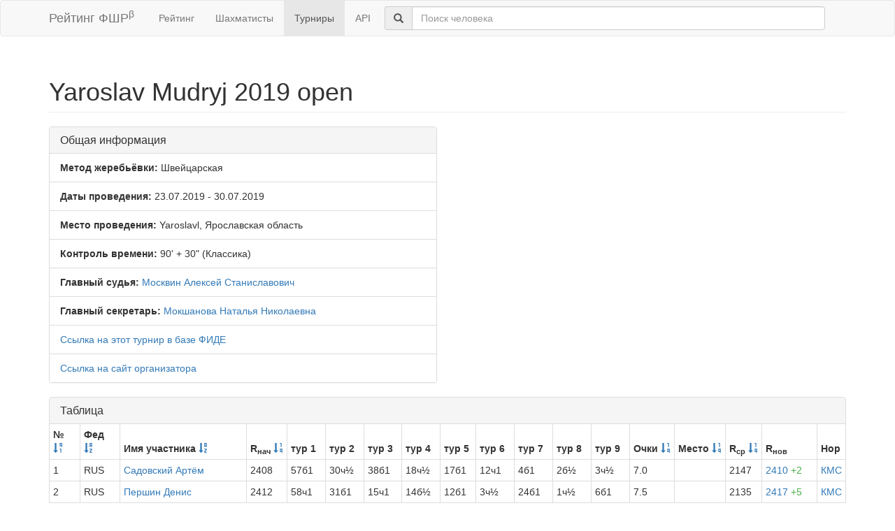

--- FILE ---
content_type: text/html; charset=utf-8
request_url: https://ratings.ruchess.ru/tournaments/62113
body_size: 12825
content:
<!DOCTYPE html>
<html>
<head>
  <title>Yaroslav Mudryj 2019 open | Рейтинг ФШР</title>
  <meta name="viewport" content="width=device-width, initial-scale=1.0">
  <script src="/assets/application-fcc530eb7d47d4ac5f28a283c7f4e3725306bbd8c3c77fabc110e84bb7d3eb84.js" debug="false"></script>
  <link rel="stylesheet" media="all" href="/assets/application-6c8c06e7db4781b2da805c1f99c7d494f0f6117293feface4fe38d70d363a981.css" />
</head>
<body>
  <script> (function (d, w, c) { (w[c] = w[c] || []).push(function() { try { w.yaCounter32641720 = new Ya.Metrika({ id:32641720, clickmap:true, trackLinks:true, accurateTrackBounce:true, webvisor:true }); } catch(e) { } }); var n = d.getElementsByTagName("script")[0], s = d.createElement("script"), f = function () { n.parentNode.insertBefore(s, n); }; s.type = "text/javascript"; s.async = true; s.src = "https://mc.yandex.ru/metrika/watch.js"; if (w.opera == "[object Opera]") { d.addEventListener("DOMContentLoaded", f, false); } else { f(); } })(document, window, "yandex_metrika_callbacks"); </script> <noscript><div><img src="https://mc.yandex.ru/watch/32641720" style="position:absolute; left:-9999px;" alt="" /></div></noscript>

<nav class="navbar navbar-default" role="navigation">
  <div class="container">
    <div class="navbar-header">
      <button type="button" class="navbar-toggle" data-toggle="collapse" data-target=".navbar-collapse">
        <span class="sr-only">Toggle navigation</span>
        <span class="icon-bar"></span>
        <span class="icon-bar"></span>
        <span class="icon-bar"></span>
      </button>
      <a href="/" class="navbar-brand">Рейтинг ФШР<sup>β</sup></a>
    </div>
    <div class="collapse navbar-collapse">
      <ul class="nav navbar-nav navbar-left" style="margin-left: 5px; margin-right: 5px;">
        <li><a href="/">Рейтинг</a></li>
        <li><a href="/people">Шахматисты</a></li>
        <li class="active"><a href="/tournaments">Турниры</a></li>
        <li><a href="/api">API</a></li>
      </ul>
      <div class="navbar-form">
        <div class="form-group" style="display:inline;">
          <div class="input-group" style="display:table;">
            <span class="input-group-addon" style="width:1%;"><span class="glyphicon glyphicon-search"></span></span>
            <input type="text" id="find-player" class="form-control" placeholder="Поиск человека">
          </div>
        </div>
      </div>
    </div>
  </div>
</nav>
<div class="container">
      <h1 class="page-header">Yaroslav Mudryj 2019 open</h1>
<div class="row">
  <div class="col-md-6">
    <div class="panel panel-default">
      <div class="panel-heading"><h3 class="panel-title">Общая информация</h3></div>
      <ul class="list-group">
            <li class="list-group-item"><strong>Метод жеребьёвки:</strong>
              Швейцарская
            </li>
        <li class="list-group-item">
          <strong>Даты проведения:</strong>
          23.07.2019 - 30.07.2019
        </li>
          <li class="list-group-item">
            <strong>Место проведения:</strong> Yaroslavl, Ярославская область
          </li>
        <li class="list-group-item"><strong>Контроль времени:</strong> 90&#39; + 30&quot;
          (Классика)
        </li>
        <li class="list-group-item"><strong>Главный судья:</strong> <a href="/people/4248">Москвин Алексей Станиславович</a></li>
            <li class="list-group-item"><strong>Главный секретарь:</strong> <a href="/people/6585">Мокшанова Наталья Николаевна</a></li>
            <li class="list-group-item"><a href="https://ratings.fide.com/tournament_information.phtml?event=224621">Ссылка на этот турнир в базе ФИДЕ</a></li>
            <li class="list-group-item"><a href="http://www.yaroblchess.ru/">Ссылка на сайт организатора</a></li>
      </ul>
    </div>
  </div>
</div>
<div class="row">
  <div class="col-md-12">
    <div class="panel panel-default">
      <div class="panel-heading">
        <h3 class="panel-title">Таблица</h3>
      </div>
      <table class="table table-bordered table-condensed"><thead><tr><th>№ <a href="/tournaments/62113?sdir=desc&amp;sort=start_num"><span class="glyphicon glyphicon-sort-by-order-alt" aria-hidden="true"></span></a></th><th>Фед <a href="/tournaments/62113?sort=federation"><span class="glyphicon glyphicon-sort-by-alphabet" aria-hidden="true"></span></a></th><th>Имя участника <a href="/tournaments/62113?sort=name"><span class="glyphicon glyphicon-sort-by-alphabet" aria-hidden="true"></span></a></th><th>R<sub>нач</sub> <a href="/tournaments/62113?sort=old_rating"><span class="glyphicon glyphicon-sort-by-order" aria-hidden="true"></span></a></th><th>тур 1</th><th>тур 2</th><th>тур 3</th><th>тур 4</th><th>тур 5</th><th>тур 6</th><th>тур 7</th><th>тур 8</th><th>тур 9</th><th>Очки <a href="/tournaments/62113?sort=score"><span class="glyphicon glyphicon-sort-by-order" aria-hidden="true"></span></a></th><th>Место <a href="/tournaments/62113?sort=place"><span class="glyphicon glyphicon-sort-by-order" aria-hidden="true"></span></a></th><th>R<sub>ср</sub> <a href="/tournaments/62113?sort=avg_rating"><span class="glyphicon glyphicon-sort-by-order" aria-hidden="true"></span></a></th><th>R<sub>нов</sub></th><th>Нор</th></tr></thead><tr><td>1</td><td>RUS</td><td><a href="/people/564">Садовский Артём</a></td><td>2408</td><td>57б1</td><td>30ч½</td><td>38б1</td><td>18ч½</td><td>17б1</td><td>12ч1</td><td>4б1</td><td>2б½</td><td>3ч½</td><td>7.0</td><td></td><td>2147</td><td><a href="/tournaments/62113/players/1" data-toggle="modal" data-target="#player_modal">2410 <span class="rating-delta rating-delta-inc">+2</span></a></td><td><a href="/tournaments/62113/players/1/rankdesc?deserved_rank=%D0%9A%D0%9C%D0%A1" data-toggle="modal" data-target="#player_modal">КМС</a></td></tr><tr><td>2</td><td>RUS</td><td><a href="/people/188">Першин Денис</a></td><td>2412</td><td>58ч1</td><td>31б1</td><td>15ч1</td><td>14б½</td><td>12б1</td><td>3ч½</td><td>24б1</td><td>1ч½</td><td>6б1</td><td>7.5</td><td></td><td>2135</td><td><a href="/tournaments/62113/players/2" data-toggle="modal" data-target="#player_modal">2417 <span class="rating-delta rating-delta-inc">+5</span></a></td><td><a href="/tournaments/62113/players/2/rankdesc?deserved_rank=%D0%9A%D0%9C%D0%A1" data-toggle="modal" data-target="#player_modal">КМС</a></td></tr><tr><td>3</td><td>RUS</td><td><a href="/people/2384">Ноздрачев Леонид</a></td><td>2395</td><td>59б1</td><td>32ч1</td><td>17б½</td><td>19ч1</td><td>10б1</td><td>2б½</td><td>5ч½</td><td>11б1</td><td>1б½</td><td>7.0</td><td></td><td>2139</td><td><a href="/tournaments/62113/players/3" data-toggle="modal" data-target="#player_modal">2402 <span class="rating-delta rating-delta-inc">+7</span></a></td><td><a href="/tournaments/62113/players/3/rankdesc?deserved_rank=%D0%9A%D0%9C%D0%A1" data-toggle="modal" data-target="#player_modal">КМС</a></td></tr><tr><td>4</td><td>RUS</td><td><a href="/people/734">Гоголев Артемий</a></td><td>2292</td><td>60ч1</td><td>33б1</td><td>19ч½</td><td>21б1</td><td>14ч½</td><td>35б1</td><td>1ч0</td><td>5б1</td><td>18ч½</td><td>6.5</td><td></td><td>2089</td><td><a href="/tournaments/62113/players/4" data-toggle="modal" data-target="#player_modal">2292</a></td><td><a href="/tournaments/62113/players/4/rankdesc?deserved_rank=%D0%9A%D0%9C%D0%A1" data-toggle="modal" data-target="#player_modal">КМС</a></td></tr><tr><td>5</td><td>RUS</td><td><a href="/people/2062">Яшметов Михаил</a></td><td>2330</td><td>61б1</td><td>34ч1</td><td>18б½</td><td>30ч½</td><td>26б1</td><td>14ч1</td><td>3б½</td><td>4ч0</td><td>32б1</td><td>6.5</td><td></td><td>2065</td><td><a href="/tournaments/62113/players/5" data-toggle="modal" data-target="#player_modal">2322 <span class="rating-delta rating-delta-dec">-8</span></a></td><td><a href="/tournaments/62113/players/5/rankdesc?deserved_rank=%D0%9A%D0%9C%D0%A1" data-toggle="modal" data-target="#player_modal">КМС</a></td></tr><tr><td>6</td><td>RUS</td><td><a href="/people/2377">Волков Сергей</a></td><td>2266</td><td>62ч1</td><td>35б0</td><td>54ч1</td><td>37б1</td><td>28ч1</td><td>11б½</td><td>17ч½</td><td>21б1</td><td>2ч0</td><td>6.0</td><td></td><td>2016</td><td><a href="/tournaments/62113/players/6" data-toggle="modal" data-target="#player_modal">2249 <span class="rating-delta rating-delta-dec">-17</span></a></td><td><a href="/tournaments/62113/players/6/rankdesc?deserved_rank=%D0%9A%D0%9C%D0%A1" data-toggle="modal" data-target="#player_modal">КМС</a></td></tr><tr><td>7</td><td>RUS</td><td><a href="/people/1914">Трифонов Павел</a></td><td>2251</td><td>63б0</td><td>77ч1</td><td>56б1</td><td>40ч1</td><td>30б½</td><td>24ч0</td><td>47б1</td><td>38ч½</td><td>28б½</td><td>5.5</td><td></td><td>1811</td><td><a href="/tournaments/62113/players/7" data-toggle="modal" data-target="#player_modal">2204 <span class="rating-delta rating-delta-dec">-47</span></a></td><td><a href="/tournaments/62113/players/7/rankdesc?deserved_rank=1" data-toggle="modal" data-target="#player_modal">1</a></td></tr><tr><td>8</td><td>RUS</td><td><a href="/people/1932">Булавин Александр</a></td><td>2269</td><td>64ч1</td><td>37б1</td><td>21ч½</td><td>25б½</td><td>31ч½</td><td>27б1</td><td>11ч0</td><td>33б1</td><td>13ч1</td><td>6.5</td><td></td><td>1979</td><td><a href="/tournaments/62113/players/8" data-toggle="modal" data-target="#player_modal">2253 <span class="rating-delta rating-delta-dec">-16</span></a></td><td><a href="/tournaments/62113/players/8/rankdesc?deserved_rank=%D0%9A%D0%9C%D0%A1" data-toggle="modal" data-target="#player_modal">КМС</a></td></tr><tr><td>9</td><td>RUS</td><td><a href="/people/1010">Филипенко Александр</a></td><td>2194</td><td>65б1</td><td>38ч½</td><td>39б1</td><td>44ч½</td><td>34б1</td><td>18ч½</td><td>32б½</td><td>24ч1</td><td>10б1</td><td>7.0</td><td></td><td>1965</td><td><a href="/tournaments/62113/players/9" data-toggle="modal" data-target="#player_modal">2195 <span class="rating-delta rating-delta-inc">+1</span></a></td><td><a href="/tournaments/62113/players/9/rankdesc?deserved_rank=%D0%9A%D0%9C%D0%A1" data-toggle="modal" data-target="#player_modal">КМС</a></td></tr><tr><td>10</td><td>RUS</td><td><a href="/people/17417">Тарасов Илья</a></td><td>2195</td><td>66ч1</td><td>39б½</td><td>45ч1</td><td>27б1</td><td>3ч0</td><td>29б1</td><td>21ч½</td><td>35б1</td><td>9ч0</td><td>6.0</td><td></td><td>2019</td><td><a href="/tournaments/62113/players/10" data-toggle="modal" data-target="#player_modal">2185 <span class="rating-delta rating-delta-dec">-10</span></a></td><td><a href="/tournaments/62113/players/10/rankdesc?deserved_rank=%D0%9A%D0%9C%D0%A1" data-toggle="modal" data-target="#player_modal">КМС</a></td></tr><tr><td>11</td><td>RUS</td><td><a href="/people/2433">Шкалов Олег</a></td><td>2149</td><td>67б1</td><td>40ч1</td><td>28б0</td><td>41ч1</td><td>44б1</td><td>6ч½</td><td>8б1</td><td>3ч0</td><td>30б½</td><td>6.0</td><td></td><td>1992</td><td><a href="/tournaments/62113/players/11" data-toggle="modal" data-target="#player_modal">2155 <span class="rating-delta rating-delta-inc">+6</span></a></td><td><a href="/tournaments/62113/players/11/rankdesc?deserved_rank=%D0%9A%D0%9C%D0%A1" data-toggle="modal" data-target="#player_modal">КМС</a></td></tr><tr><td>12</td><td>RUS</td><td><a href="/people/4608">Четверик Максим</a></td><td>2168</td><td>68ч1</td><td>41б1</td><td>35ч1</td><td>28б1</td><td>2ч0</td><td>1б0</td><td>33ч½</td><td>51б1</td><td>19ч0</td><td>5.5</td><td></td><td>1999</td><td><a href="/tournaments/62113/players/12" data-toggle="modal" data-target="#player_modal">2153 <span class="rating-delta rating-delta-dec">-15</span></a></td><td><a href="/tournaments/62113/players/12/rankdesc?deserved_rank=%D0%9A%D0%9C%D0%A1" data-toggle="modal" data-target="#player_modal">КМС</a></td></tr><tr><td>13</td><td>RUS</td><td><a href="/people/4609">Овчинников Юрий</a></td><td>2132</td><td>69б½</td><td>83ч1</td><td>44б0</td><td>73ч1</td><td>38б½</td><td>46ч1</td><td>18б½</td><td>56ч1</td><td>8б0</td><td>5.5</td><td></td><td>1833</td><td><a href="/tournaments/62113/players/13" data-toggle="modal" data-target="#player_modal">2098 <span class="rating-delta rating-delta-dec">-34</span></a></td><td><a href="/tournaments/62113/players/13/rankdesc?deserved_rank=1" data-toggle="modal" data-target="#player_modal">1</a></td></tr><tr><td>14</td><td>RUS</td><td><a href="/people/693">Новиков Сергей</a></td><td>2079</td><td>70ч1</td><td>47б1</td><td>80ч1</td><td>2ч½</td><td>4б½</td><td>5б0</td><td>35ч0</td><td>66б1</td><td>27ч½</td><td>5.5</td><td></td><td>1963</td><td><a href="/tournaments/62113/players/14" data-toggle="modal" data-target="#player_modal">2083 <span class="rating-delta rating-delta-inc">+4</span></a></td><td><a href="/tournaments/62113/players/14/rankdesc?deserved_rank=1" data-toggle="modal" data-target="#player_modal">1</a></td></tr><tr><td>15</td><td>RUS</td><td><a href="/people/31755">Авдеев Руслан</a></td><td>2146</td><td>71б1</td><td>46ч1</td><td>2б0</td><td>48ч0</td><td>56б½</td><td>73ч1</td><td>30б0</td><td>63ч1</td><td>60б1</td><td>5.5</td><td></td><td>1829</td><td><a href="/tournaments/62113/players/15" data-toggle="modal" data-target="#player_modal">2107 <span class="rating-delta rating-delta-dec">-39</span></a></td><td><a href="/tournaments/62113/players/15/rankdesc?deserved_rank=1" data-toggle="modal" data-target="#player_modal">1</a></td></tr><tr><td>16</td><td>RUS</td><td><a href="/people/23212">Анисимов Николай</a></td><td>2050</td><td>72ч1</td><td>51б½</td><td>49ч½</td><td>53б1</td><td>35ч0</td><td>44б½</td><td>48ч½</td><td>41б1</td><td>31ч0</td><td>5.0</td><td></td><td>1820</td><td><a href="/tournaments/62113/players/16" data-toggle="modal" data-target="#player_modal">2004 <span class="rating-delta rating-delta-dec">-46</span></a></td><td><a href="/tournaments/62113/players/16/rankdesc?deserved_rank=1" data-toggle="modal" data-target="#player_modal">1</a></td></tr><tr><td>17</td><td>RUS</td><td><a href="/people/675">Аверьянов Григорий</a></td><td>2122</td><td>73б1</td><td>53ч1</td><td>3ч½</td><td>29б1</td><td>1ч0</td><td>31б1</td><td>6б½</td><td>30ч½</td><td>0</td><td>5.5</td><td></td><td>2068</td><td><a href="/tournaments/62113/players/17" data-toggle="modal" data-target="#player_modal">2152 <span class="rating-delta rating-delta-inc">+30</span></a></td><td><a href="/tournaments/62113/players/17/rankdesc?deserved_rank=%D0%9A%D0%9C%D0%A1" data-toggle="modal" data-target="#player_modal">КМС</a></td></tr><tr><td>18</td><td>RUS</td><td><a href="/people/662">Арбузов Михаил</a></td><td>2156</td><td>74ч1</td><td>55б1</td><td>5ч½</td><td>1б½</td><td>48ч1</td><td>9б½</td><td>13ч½</td><td>37б1</td><td>4б½</td><td>6.5</td><td></td><td>2071</td><td><a href="/tournaments/62113/players/18" data-toggle="modal" data-target="#player_modal">2188 <span class="rating-delta rating-delta-inc">+32</span></a></td><td><a href="/tournaments/62113/players/18/rankdesc?deserved_rank=%D0%9A%D0%9C%D0%A1" data-toggle="modal" data-target="#player_modal">КМС</a></td></tr><tr><td>19</td><td>RUS</td><td><a href="/people/1505">Шайдуллина Сандугач</a></td><td>2064</td><td>75б1</td><td>56ч1</td><td>4б½</td><td>3б0</td><td>47ч1</td><td>30ч½</td><td>39б1</td><td>32ч½</td><td>12б1</td><td>6.5</td><td></td><td>1948</td><td><a href="/tournaments/62113/players/19" data-toggle="modal" data-target="#player_modal">2094 <span class="rating-delta rating-delta-inc">+30</span></a></td><td><a href="/tournaments/62113/players/19/rankdesc?deserved_rank=%D0%9A%D0%9C%D0%A1" data-toggle="modal" data-target="#player_modal">КМС</a></td></tr><tr><td>20</td><td>RUS</td><td><a href="/people/38892">Морин Владимир</a></td><td>1881</td><td>76ч½</td><td>110б½</td><td>55ч½</td><td>66б1</td><td>60ч½</td><td>45б1</td><td>51ч½</td><td>84б½</td><td>35ч½</td><td>5.5</td><td></td><td>1766</td><td><a href="/tournaments/62113/players/20" data-toggle="modal" data-target="#player_modal">1876 <span class="rating-delta rating-delta-dec">-5</span></a></td><td><a href="/tournaments/62113/players/20/rankdesc?deserved_rank=2" data-toggle="modal" data-target="#player_modal">2</a></td></tr><tr><td>21</td><td>RUS</td><td><a href="/people/2388">Закиров Владислав</a></td><td>2058</td><td>77б1</td><td>63ч1</td><td>8б½</td><td>4ч0</td><td>64б1</td><td>50ч1</td><td>10б½</td><td>6ч0</td><td>38б½</td><td>5.5</td><td></td><td>1970</td><td><a href="/tournaments/62113/players/21" data-toggle="modal" data-target="#player_modal">2065 <span class="rating-delta rating-delta-inc">+7</span></a></td><td><a href="/tournaments/62113/players/21/rankdesc?deserved_rank=1" data-toggle="modal" data-target="#player_modal">1</a></td></tr><tr><td>22</td><td>RUS</td><td><a href="/people/648">Субботин Андрей</a></td><td>2026</td><td>78ч1</td><td>80б0</td><td>60ч½</td><td>70б½</td><td>68ч1</td><td>48б½</td><td>66ч0</td><td>71б1</td><td>55ч1</td><td>5.5</td><td></td><td>1743</td><td><a href="/tournaments/62113/players/22" data-toggle="modal" data-target="#player_modal">1977 <span class="rating-delta rating-delta-dec">-49</span></a></td><td><a href="/tournaments/62113/players/22/rankdesc?deserved_rank=2" data-toggle="modal" data-target="#player_modal">2</a></td></tr><tr><td>23</td><td>RUS</td><td><a href="/people/13746">Полухин Александр</a></td><td>1971</td><td>79б0</td><td>81ч1</td><td>57б0</td><td>93ч0</td><td>91б1</td><td>75ч1</td><td>67б1</td><td>46ч1</td><td>44б½</td><td>5.5</td><td></td><td>1655</td><td><a href="/tournaments/62113/players/23" data-toggle="modal" data-target="#player_modal">1918 <span class="rating-delta rating-delta-dec">-53</span></a></td><td><a href="/tournaments/62113/players/23/rankdesc?deserved_rank=2" data-toggle="modal" data-target="#player_modal">2</a></td></tr><tr><td>24</td><td>RUS</td><td><a href="/people/1987">Чуклин Иван</a></td><td>2014</td><td>80ч0</td><td>108б1</td><td>62ч1</td><td>49б1</td><td>51ч1</td><td>7б1</td><td>2ч0</td><td>9б0</td><td>37ч1</td><td>6.0</td><td></td><td>1917</td><td><a href="/tournaments/62113/players/24" data-toggle="modal" data-target="#player_modal">2032 <span class="rating-delta rating-delta-inc">+18</span></a></td><td><a href="/tournaments/62113/players/24/rankdesc?deserved_rank=1" data-toggle="modal" data-target="#player_modal">1</a></td></tr><tr><td>25</td><td>RUS</td><td><a href="/people/2056">Соколов Илья</a></td><td>2005</td><td>81б1</td><td>79ч½</td><td>52б1</td><td>8ч½</td><td>50б½</td><td>32ч0</td><td>56б0</td><td>89ч+</td><td>92ч-</td><td>4.5</td><td></td><td>1801</td><td><a href="/tournaments/62113/players/25" data-toggle="modal" data-target="#player_modal">1964 <span class="rating-delta rating-delta-dec">-41</span></a></td><td><a href="/tournaments/62113/players/25/rankdesc?deserved_rank=2" data-toggle="modal" data-target="#player_modal">2</a></td></tr><tr><td>26</td><td>RUS</td><td><a href="/people/4611">Мокшанова Елизавета</a></td><td>2031</td><td>82ч1</td><td>98б½</td><td>51ч½</td><td>80б1</td><td>5ч0</td><td>49б1</td><td>37ч0</td><td>48б1</td><td>84ч1</td><td>6.0</td><td></td><td>1791</td><td><a href="/tournaments/62113/players/26" data-toggle="modal" data-target="#player_modal">2014 <span class="rating-delta rating-delta-dec">-17</span></a></td><td><a href="/tournaments/62113/players/26/rankdesc?deserved_rank=1" data-toggle="modal" data-target="#player_modal">1</a></td></tr><tr><td>27</td><td>RUS</td><td><a href="/people/1965">Акочёнок Даниил</a></td><td>1943</td><td>83б½</td><td>69ч1</td><td>85б1</td><td>10ч0</td><td>93б1</td><td>8ч0</td><td>50б1</td><td>44ч½</td><td>14б½</td><td>5.5</td><td></td><td>1820</td><td><a href="/tournaments/62113/players/27" data-toggle="modal" data-target="#player_modal">1940 <span class="rating-delta rating-delta-dec">-3</span></a></td><td><a href="/tournaments/62113/players/27/rankdesc?deserved_rank=1" data-toggle="modal" data-target="#player_modal">1</a></td></tr><tr><td>28</td><td>RUS</td><td><a href="/people/2199">Паршин Максим</a></td><td>1910</td><td>84ч1</td><td>104б1</td><td>11ч1</td><td>12ч0</td><td>6б0</td><td>51б0</td><td>90ч1</td><td>58б1</td><td>7ч½</td><td>5.5</td><td></td><td>1942</td><td><a href="/tournaments/62113/players/28" data-toggle="modal" data-target="#player_modal">1947 <span class="rating-delta rating-delta-inc">+37</span></a></td><td><a href="/tournaments/62113/players/28/rankdesc?deserved_rank=1" data-toggle="modal" data-target="#player_modal">1</a></td></tr><tr><td>29</td><td>RUS</td><td><a href="/people/8311">Журова Анна</a></td><td>1973</td><td>85б½</td><td>99ч1</td><td>79б1</td><td>17ч0</td><td>83б1</td><td>10ч0</td><td>60б0</td><td>64ч½</td><td>94б1</td><td>5.0</td><td></td><td>1749</td><td><a href="/tournaments/62113/players/29" data-toggle="modal" data-target="#player_modal">1927 <span class="rating-delta rating-delta-dec">-46</span></a></td><td><a href="/tournaments/62113/players/29/rankdesc?deserved_rank=1" data-toggle="modal" data-target="#player_modal">1</a></td></tr><tr><td>30</td><td>RUS</td><td><a href="/people/18966">Балашов Арсений</a></td><td>2084</td><td>86ч1</td><td>1б½</td><td>98ч1</td><td>5б½</td><td>7ч½</td><td>19б½</td><td>15ч1</td><td>17б½</td><td>11ч½</td><td>6.0</td><td></td><td>2058</td><td><a href="/tournaments/62113/players/30" data-toggle="modal" data-target="#player_modal">2128 <span class="rating-delta rating-delta-inc">+44</span></a></td><td><a href="/tournaments/62113/players/30/rankdesc?deserved_rank=%D0%9A%D0%9C%D0%A1" data-toggle="modal" data-target="#player_modal">КМС</a></td></tr><tr><td>31</td><td>RUS</td><td><a href="/people/6205">Тарасов Данила</a></td><td>1991</td><td>87б1</td><td>2ч0</td><td>61б1</td><td>46ч1</td><td>8б½</td><td>17ч0</td><td>64б1</td><td>60ч1</td><td>16б1</td><td>6.5</td><td></td><td>1935</td><td><a href="/tournaments/62113/players/31" data-toggle="modal" data-target="#player_modal">2035 <span class="rating-delta rating-delta-inc">+44</span></a></td><td><a href="/tournaments/62113/players/31/rankdesc?deserved_rank=%D0%9A%D0%9C%D0%A1" data-toggle="modal" data-target="#player_modal">КМС</a></td></tr><tr><td>32</td><td>RUS</td><td><a href="/people/2246">Левичева Екатерина</a></td><td>1926</td><td>88ч1</td><td>3б0</td><td>66ч½</td><td>72б1</td><td>98ч1</td><td>25б1</td><td>9ч½</td><td>19б½</td><td>5ч0</td><td>5.5</td><td></td><td>1919</td><td><a href="/tournaments/62113/players/32" data-toggle="modal" data-target="#player_modal">1962 <span class="rating-delta rating-delta-inc">+36</span></a></td><td><a href="/tournaments/62113/players/32/rankdesc?deserved_rank=%D0%9A%D0%9C%D0%A1" data-toggle="modal" data-target="#player_modal">КМС</a></td></tr><tr><td>33</td><td>RUS</td><td><a href="/people/679">Давыдова Кира</a></td><td>1927</td><td>89б1</td><td>4ч0</td><td>63б1</td><td>50ч0</td><td>57б1</td><td>110ч1</td><td>12б½</td><td>8ч0</td><td>56б1</td><td>5.5</td><td></td><td>1852</td><td><a href="/tournaments/62113/players/33" data-toggle="modal" data-target="#player_modal">1933 <span class="rating-delta rating-delta-inc">+6</span></a></td><td><a href="/tournaments/62113/players/33/rankdesc?deserved_rank=1" data-toggle="modal" data-target="#player_modal">1</a></td></tr><tr><td>34</td><td>RUS</td><td><a href="/people/652">Герасимов Николай</a></td><td>1890</td><td>90ч1</td><td>5б0</td><td>68ч1</td><td>110б1</td><td>9ч0</td><td>60б½</td><td>84ч0</td><td>78б½</td><td>58ч½</td><td>4.5</td><td></td><td>1833</td><td><a href="/tournaments/62113/players/34" data-toggle="modal" data-target="#player_modal">1866 <span class="rating-delta rating-delta-dec">-24</span></a></td><td><a href="/tournaments/62113/players/34/rankdesc?deserved_rank=1" data-toggle="modal" data-target="#player_modal">1</a></td></tr><tr><td>35</td><td>RUS</td><td><a href="/people/11312">Смирнов Антон</a></td><td>1993</td><td>91б1</td><td>6ч1</td><td>12б0</td><td>57ч1</td><td>16б1</td><td>4ч0</td><td>14б1</td><td>10ч0</td><td>20б½</td><td>5.5</td><td></td><td>1990</td><td><a href="/tournaments/62113/players/35" data-toggle="modal" data-target="#player_modal">2039 <span class="rating-delta rating-delta-inc">+46</span></a></td><td><a href="/tournaments/62113/players/35/rankdesc?deserved_rank=%D0%9A%D0%9C%D0%A1" data-toggle="modal" data-target="#player_modal">КМС</a></td></tr><tr><td>36</td><td>RUS</td><td><a href="/people/20085">Квасов Сергей</a></td><td>1984</td><td>92ч½</td><td>76б1</td><td>110ч½</td><td>51б0</td><td>70ч½</td><td>84б0</td><td>71ч0</td><td>104б1</td><td>68ч0</td><td>3.5</td><td></td><td>1644</td><td><a href="/tournaments/62113/players/36" data-toggle="modal" data-target="#player_modal">1859 <span class="rating-delta rating-delta-dec">-125</span></a></td><td><a href="/tournaments/62113/players/36/rankdesc?deserved_rank=3" data-toggle="modal" data-target="#player_modal">3</a></td></tr><tr><td>37</td><td>RUS</td><td><a href="/people/68795">Кириллов Михаил</a></td><td>1974</td><td>93б1</td><td>8ч0</td><td>67б1</td><td>6ч0</td><td>74б1</td><td>89ч1</td><td>26б1</td><td>18ч0</td><td>24б0</td><td>5.0</td><td></td><td>1909</td><td><a href="/tournaments/62113/players/37" data-toggle="modal" data-target="#player_modal">1975 <span class="rating-delta rating-delta-inc">+1</span></a></td><td><a href="/tournaments/62113/players/37/rankdesc?deserved_rank=1" data-toggle="modal" data-target="#player_modal">1</a></td></tr><tr><td>38</td><td>RUS</td><td><a href="/people/26884">Гаер Игорь</a></td><td>1924</td><td>94ч1</td><td>9б½</td><td>1ч0</td><td>76б1</td><td>13ч½</td><td>90б½</td><td>86ч1</td><td>7б½</td><td>21ч½</td><td>5.5</td><td></td><td>1935</td><td><a href="/tournaments/62113/players/38" data-toggle="modal" data-target="#player_modal">1960 <span class="rating-delta rating-delta-inc">+36</span></a></td><td><a href="/tournaments/62113/players/38/rankdesc?deserved_rank=1" data-toggle="modal" data-target="#player_modal">1</a></td></tr><tr><td>39</td><td>RUS</td><td><a href="/people/4599">Шестакова Екатерина</a></td><td>1891</td><td>95б1</td><td>10ч½</td><td>9ч0</td><td>94б½</td><td>80ч1</td><td>92б1</td><td>19ч0</td><td>105б½</td><td>66ч0</td><td>4.5</td><td></td><td>1797</td><td><a href="/tournaments/62113/players/39" data-toggle="modal" data-target="#player_modal">1870 <span class="rating-delta rating-delta-dec">-21</span></a></td><td><a href="/tournaments/62113/players/39/rankdesc?deserved_rank=1" data-toggle="modal" data-target="#player_modal">1</a></td></tr><tr><td>40</td><td>RUS</td><td><a href="/people/4616">Орловцев Александр</a></td><td>1841</td><td>96ч1</td><td>11б0</td><td>74ч1</td><td>7б0</td><td>90ч0</td><td>76б½</td><td>78ч0</td><td>75б0</td><td>102ч0</td><td>2.5</td><td></td><td>1790</td><td><a href="/tournaments/62113/players/40" data-toggle="modal" data-target="#player_modal">1761 <span class="rating-delta rating-delta-dec">-80</span></a></td><td><a href="/tournaments/62113/players/40/rankdesc?deserved_rank=translation+missing%3A+ru.titles.short.false" data-toggle="modal" data-target="#player_modal">--</a></td></tr><tr><td>41</td><td>RUS</td><td><a href="/people/27305">Доля Анатолий</a></td><td>1650</td><td>97б1</td><td>12ч0</td><td>71б1</td><td>11б0</td><td>92ч0</td><td>83ч1</td><td>77б1</td><td>16ч0</td><td>64б1</td><td>5.0</td><td></td><td>1759</td><td><a href="/tournaments/62113/players/41" data-toggle="modal" data-target="#player_modal">1692 <span class="rating-delta rating-delta-inc">+42</span></a></td><td><a href="/tournaments/62113/players/41/rankdesc?deserved_rank=2" data-toggle="modal" data-target="#player_modal">2</a></td></tr><tr><td>42</td><td>RUS</td><td><a href="/people/663">Матюхин Анатолий</a></td><td>1869</td><td>98ч0</td><td>78б0</td><td>107б1</td><td>74ч0</td><td>103б0</td><td>97ч½</td><td>109б1</td><td>87ч0</td><td>106ч1</td><td>3.5</td><td></td><td>1504</td><td><a href="/tournaments/62113/players/42" data-toggle="modal" data-target="#player_modal">1745 <span class="rating-delta rating-delta-dec">-124</span></a></td><td><a href="/tournaments/62113/players/42/rankdesc?deserved_rank=3" data-toggle="modal" data-target="#player_modal">3</a></td></tr><tr><td>43</td><td>RUS</td><td><a href="/people/651">Матвеев Владимир</a></td><td>1778</td><td>99б½</td><td>85ч0</td><td>75б½</td><td>77ч1</td><td>89б0</td><td>94ч0</td><td>88б1</td><td>69ч0</td><td>98б0</td><td>3.0</td><td></td><td>1581</td><td><a href="/tournaments/62113/players/43" data-toggle="modal" data-target="#player_modal">1656 <span class="rating-delta rating-delta-dec">-122</span></a></td><td><a href="/tournaments/62113/players/43/rankdesc?deserved_rank=3" data-toggle="modal" data-target="#player_modal">3</a></td></tr><tr><td>44</td><td>RUS</td><td><a href="/people/18959">Дятлов Олег</a></td><td>1890</td><td>100ч½</td><td>92б1</td><td>13ч1</td><td>9б½</td><td>11ч0</td><td>16ч½</td><td>79б1</td><td>27б½</td><td>23ч½</td><td>5.5</td><td></td><td>1921</td><td><a href="/tournaments/62113/players/44" data-toggle="modal" data-target="#player_modal">1932 <span class="rating-delta rating-delta-inc">+42</span></a></td><td><a href="/tournaments/62113/players/44/rankdesc?deserved_rank=1" data-toggle="modal" data-target="#player_modal">1</a></td></tr><tr><td>45</td><td>RUS</td><td><a href="/people/710">Маслуков Андрей</a></td><td>1846</td><td>101б½</td><td>105ч1</td><td>10б0</td><td>75ч½</td><td>94б1</td><td>20ч0</td><td>89б0</td><td>70ч½</td><td>73б-</td><td>3.5</td><td></td><td>1740</td><td><a href="/tournaments/62113/players/45" data-toggle="modal" data-target="#player_modal">1799 <span class="rating-delta rating-delta-dec">-47</span></a></td><td><a href="/tournaments/62113/players/45/rankdesc?deserved_rank=2" data-toggle="modal" data-target="#player_modal">2</a></td></tr><tr><td>46</td><td>RUS</td><td><a href="/people/10611">Подгорнова Анна</a></td><td>1869</td><td>102ч1</td><td>15б0</td><td>78ч1</td><td>31б0</td><td>104ч1</td><td>13б0</td><td>68ч1</td><td>23б0</td><td>72ч1</td><td>5.0</td><td></td><td>1861</td><td><a href="/tournaments/62113/players/46" data-toggle="modal" data-target="#player_modal">1881 <span class="rating-delta rating-delta-inc">+12</span></a></td><td><a href="/tournaments/62113/players/46/rankdesc?deserved_rank=1" data-toggle="modal" data-target="#player_modal">1</a></td></tr><tr><td>47</td><td>RUS</td><td><a href="/people/678">Долгов Виталий</a></td><td>1477</td><td>103б1</td><td>14ч0</td><td>73б½</td><td>79ч1</td><td>19б0</td><td>71ч1</td><td>7ч0</td><td>86б1</td><td>105ч½</td><td>5.0</td><td></td><td>1757</td><td><a href="/tournaments/62113/players/47" data-toggle="modal" data-target="#player_modal">1577 <span class="rating-delta rating-delta-inc">+100</span></a></td><td><a href="/tournaments/62113/players/47/rankdesc?deserved_rank=2" data-toggle="modal" data-target="#player_modal">2</a></td></tr><tr><td>48</td><td>RUS</td><td><a href="/people/13742">Рудаков Сергей</a></td><td>1790</td><td>104ч0</td><td>82б1</td><td>88ч1</td><td>15б1</td><td>18б0</td><td>22ч½</td><td>16б½</td><td>26ч0</td><td>69б1</td><td>5.0</td><td></td><td>1815</td><td><a href="/tournaments/62113/players/48" data-toggle="modal" data-target="#player_modal">1824 <span class="rating-delta rating-delta-inc">+34</span></a></td><td><a href="/tournaments/62113/players/48/rankdesc?deserved_rank=1" data-toggle="modal" data-target="#player_modal">1</a></td></tr><tr><td>49</td><td>RUS</td><td><a href="/people/2036">Соколов Владислав</a></td><td>1770</td><td>105б½</td><td>101ч1</td><td>16б½</td><td>24ч0</td><td>75б1</td><td>26ч0</td><td>94б½</td><td>79ч0</td><td>70б0</td><td>3.5</td><td></td><td>1781</td><td><a href="/tournaments/62113/players/49" data-toggle="modal" data-target="#player_modal">1738 <span class="rating-delta rating-delta-dec">-32</span></a></td><td><a href="/tournaments/62113/players/49/rankdesc?deserved_rank=2" data-toggle="modal" data-target="#player_modal">2</a></td></tr><tr><td>50</td><td>RUS</td><td><a href="/people/653">Климов Петр</a></td><td>1708</td><td>106ч½</td><td>100б½</td><td>104ч1</td><td>33б1</td><td>25ч½</td><td>21б0</td><td>27ч0</td><td>92б0</td><td>71ч½</td><td>4.0</td><td></td><td>1725</td><td><a href="/tournaments/62113/players/50" data-toggle="modal" data-target="#player_modal">1701 <span class="rating-delta rating-delta-dec">-7</span></a></td><td><a href="/tournaments/62113/players/50/rankdesc?deserved_rank=2" data-toggle="modal" data-target="#player_modal">2</a></td></tr><tr><td>51</td><td>RUS</td><td><a href="/people/6377">Курченко Егор</a></td><td>1864</td><td>107б1</td><td>16ч½</td><td>26б½</td><td>36ч1</td><td>24б0</td><td>28ч1</td><td>20б½</td><td>12ч0</td><td>79б½</td><td>5.0</td><td></td><td>1908</td><td><a href="/tournaments/62113/players/51" data-toggle="modal" data-target="#player_modal">1897 <span class="rating-delta rating-delta-inc">+33</span></a></td><td><a href="/tournaments/62113/players/51/rankdesc?deserved_rank=1" data-toggle="modal" data-target="#player_modal">1</a></td></tr><tr><td>52</td><td>RUS</td><td><a href="/people/4618">Московкин Геннадий</a></td><td>1767</td><td>108ч½</td><td>106б1</td><td>25ч0</td><td>98б0</td><td>76ч½</td><td>74б1</td><td>92ч½</td><td>90б½</td><td>78ч1</td><td>5.0</td><td></td><td>1604</td><td><a href="/tournaments/62113/players/52" data-toggle="modal" data-target="#player_modal">1730 <span class="rating-delta rating-delta-dec">-37</span></a></td><td><a href="/tournaments/62113/players/52/rankdesc?deserved_rank=2" data-toggle="modal" data-target="#player_modal">2</a></td></tr><tr><td>53</td><td>RUS</td><td><a href="/people/2074">Саакян Эмиль</a></td><td>1865</td><td>109б1</td><td>17б0</td><td>100ч1</td><td>16ч0</td><td>110б0</td><td>77ч0</td><td>96б1</td><td>83ч1</td><td>90б½</td><td>4.5</td><td></td><td>1677</td><td><a href="/tournaments/62113/players/53" data-toggle="modal" data-target="#player_modal">1813 <span class="rating-delta rating-delta-dec">-52</span></a></td><td><a href="/tournaments/62113/players/53/rankdesc?deserved_rank=2" data-toggle="modal" data-target="#player_modal">2</a></td></tr><tr><td>54</td><td>RUS</td><td><a href="/people/694">Чугунов Вадим</a></td><td>1836</td><td>110ч0</td><td>84б1</td><td>6б0</td><td>81ч½</td><td>79б0</td><td>87ч1</td><td>73б1</td><td>94ч0</td><td>77б0</td><td>3.5</td><td></td><td>1708</td><td><a href="/tournaments/62113/players/54" data-toggle="modal" data-target="#player_modal">1760 <span class="rating-delta rating-delta-dec">-76</span></a></td><td><a href="/tournaments/62113/players/54/rankdesc?deserved_rank=2" data-toggle="modal" data-target="#player_modal">2</a></td></tr><tr><td>55</td><td>RUS</td><td><a href="/people/2811">Царьков Михаил</a></td><td>1790</td><td>111б1</td><td>18ч0</td><td>20б½</td><td>83ч0</td><td>81б1</td><td>79ч0</td><td>93б1</td><td>98ч1</td><td>22б0</td><td>4.5</td><td></td><td>1715</td><td><a href="/tournaments/62113/players/55" data-toggle="modal" data-target="#player_modal">1761 <span class="rating-delta rating-delta-dec">-29</span></a></td><td><a href="/tournaments/62113/players/55/rankdesc?deserved_rank=2" data-toggle="modal" data-target="#player_modal">2</a></td></tr><tr><td>56</td><td>RUS</td><td><a href="/people/2392">Лошаков Дмитрий</a></td><td>1605</td><td>112ч1</td><td>19б0</td><td>7ч0</td><td>78б1</td><td>15ч½</td><td>70б1</td><td>25ч1</td><td>13б0</td><td>33ч0</td><td>4.5</td><td></td><td>1918</td><td><a href="/tournaments/62113/players/56" data-toggle="modal" data-target="#player_modal">1690 <span class="rating-delta rating-delta-inc">+85</span></a></td><td><a href="/tournaments/62113/players/56/rankdesc?deserved_rank=1" data-toggle="modal" data-target="#player_modal">1</a></td></tr><tr><td>57</td><td>RUS</td><td><a href="/people/2181">Ананьев Илья</a></td><td>1774</td><td>1ч0</td><td>86б1</td><td>23ч1</td><td>35б0</td><td>33ч0</td><td>78б½</td><td>76ч½</td><td>72б0</td><td>93ч1</td><td>4.0</td><td></td><td>1785</td><td><a href="/tournaments/62113/players/57" data-toggle="modal" data-target="#player_modal">1750 <span class="rating-delta rating-delta-dec">-24</span></a></td><td><a href="/tournaments/62113/players/57/rankdesc?deserved_rank=2" data-toggle="modal" data-target="#player_modal">2</a></td></tr><tr><td>58</td><td>RUS</td><td><a href="/people/35703">Шлыков Ярослав</a></td><td>1746</td><td>2б0</td><td>87ч½</td><td>93б0</td><td>105ч½</td><td>101б1</td><td>99ч1</td><td>110б+</td><td>28ч0</td><td>34б½</td><td>4.5</td><td></td><td>1735</td><td><a href="/tournaments/62113/players/58" data-toggle="modal" data-target="#player_modal">1710 <span class="rating-delta rating-delta-dec">-36</span></a></td><td><a href="/tournaments/62113/players/58/rankdesc?deserved_rank=2" data-toggle="modal" data-target="#player_modal">2</a></td></tr><tr><td>59</td><td>RUS</td><td><a href="/people/10456">Панченко Сергей</a></td><td>1645</td><td>3ч0</td><td>88б0</td><td>96ч1</td><td>84б½</td><td>85ч1</td><td>86б0</td><td>98ч0</td><td>102б1</td><td>74ч0</td><td>3.5</td><td></td><td>1669</td><td><a href="/tournaments/62113/players/59" data-toggle="modal" data-target="#player_modal">1604 <span class="rating-delta rating-delta-dec">-41</span></a></td><td><a href="/tournaments/62113/players/59/rankdesc?deserved_rank=3" data-toggle="modal" data-target="#player_modal">3</a></td></tr><tr><td>60</td><td>RUS</td><td><a href="/people/14777">Гусев Дмитрий</a></td><td>1788</td><td>4б0</td><td>89ч1</td><td>22б½</td><td>85ч1</td><td>20б½</td><td>34ч½</td><td>29ч1</td><td>31б0</td><td>15ч0</td><td>4.5</td><td></td><td>1922</td><td><a href="/tournaments/62113/players/60" data-toggle="modal" data-target="#player_modal">1834 <span class="rating-delta rating-delta-inc">+46</span></a></td><td><a href="/tournaments/62113/players/60/rankdesc?deserved_rank=1" data-toggle="modal" data-target="#player_modal">1</a></td></tr><tr><td>61</td><td>RUS</td><td><a href="/people/15999">Гурский Дмитрий</a></td><td>1736</td><td>5ч0</td><td>90б1</td><td>31ч0</td><td>86б½</td><td>84ч0</td><td>85б0</td><td>108ч1</td><td>106б1</td><td>75ч1</td><td>4.5</td><td></td><td>1674</td><td><a href="/tournaments/62113/players/61" data-toggle="modal" data-target="#player_modal">1709 <span class="rating-delta rating-delta-dec">-27</span></a></td><td><a href="/tournaments/62113/players/61/rankdesc?deserved_rank=2" data-toggle="modal" data-target="#player_modal">2</a></td></tr><tr><td>62</td><td>RUS</td><td><a href="/people/2721">Трубачева Лидия</a></td><td>1692</td><td>6б0</td><td>91ч1</td><td>24б0</td><td>89ч0</td><td>105б0</td><td>109ч½</td><td>100б½</td><td>93ч½</td><td>107ч1</td><td>3.5</td><td></td><td>1625</td><td><a href="/tournaments/62113/players/62" data-toggle="modal" data-target="#player_modal">1628 <span class="rating-delta rating-delta-dec">-64</span></a></td><td><a href="/tournaments/62113/players/62/rankdesc?deserved_rank=2" data-toggle="modal" data-target="#player_modal">2</a></td></tr><tr><td>63</td><td>RUS</td><td><a href="/people/18794">Емельянова Виктория</a></td><td>1761</td><td>7ч1</td><td>21б0</td><td>33ч0</td><td>88б½</td><td>86ч0</td><td>100б1</td><td>85ч1</td><td>15б0</td><td>76ч½</td><td>4.0</td><td></td><td>1750</td><td><a href="/tournaments/62113/players/63" data-toggle="modal" data-target="#player_modal">1739 <span class="rating-delta rating-delta-dec">-22</span></a></td><td><a href="/tournaments/62113/players/63/rankdesc?deserved_rank=2" data-toggle="modal" data-target="#player_modal">2</a></td></tr><tr><td>64</td><td>RUS</td><td><a href="/people/707">Чагина Ульяна</a></td><td>1633</td><td>8б0</td><td>93ч½</td><td>99б1</td><td>87ч1</td><td>21ч0</td><td>98б1</td><td>31ч0</td><td>29б½</td><td>41ч0</td><td>4.0</td><td></td><td>1788</td><td><a href="/tournaments/62113/players/64" data-toggle="modal" data-target="#player_modal">1655 <span class="rating-delta rating-delta-inc">+22</span></a></td><td><a href="/tournaments/62113/players/64/rankdesc?deserved_rank=1" data-toggle="modal" data-target="#player_modal">1</a></td></tr><tr><td>65</td><td>RUS</td><td><a href="/people/32321">Вершинин Игорь</a></td><td>1798</td><td>9ч0</td><td>94б½</td><td>92ч½</td><td>90б0</td><td>96ч1</td><td>80б1</td><td>105ч0</td><td>74б½</td><td>86ч0</td><td>3.5</td><td></td><td>1683</td><td><a href="/tournaments/62113/players/65" data-toggle="modal" data-target="#player_modal">1715 <span class="rating-delta rating-delta-dec">-83</span></a></td><td><a href="/tournaments/62113/players/65/rankdesc?deserved_rank=2" data-toggle="modal" data-target="#player_modal">2</a></td></tr><tr><td>66</td><td>RUS</td><td><a href="/people/40122">Новожилов Семён</a></td><td>1879</td><td>10б0</td><td>95ч1</td><td>32б½</td><td>20ч0</td><td>87б1</td><td>93ч1</td><td>22б1</td><td>14ч0</td><td>39б1</td><td>5.5</td><td></td><td>1815</td><td><a href="/tournaments/62113/players/66" data-toggle="modal" data-target="#player_modal">1900 <span class="rating-delta rating-delta-inc">+21</span></a></td><td><a href="/tournaments/62113/players/66/rankdesc?deserved_rank=1" data-toggle="modal" data-target="#player_modal">1</a></td></tr><tr><td>67</td><td>RUS</td><td><a href="/people/699">Ягутьян Мария</a></td><td>1624</td><td>11ч0</td><td>96б1</td><td>37ч0</td><td>92б0</td><td>102ч1</td><td>104б1</td><td>23ч0</td><td>76б½</td><td>87ч1</td><td>4.5</td><td></td><td>1735</td><td><a href="/tournaments/62113/players/67" data-toggle="modal" data-target="#player_modal">1656 <span class="rating-delta rating-delta-inc">+32</span></a></td><td><a href="/tournaments/62113/players/67/rankdesc?deserved_rank=1" data-toggle="modal" data-target="#player_modal">1</a></td></tr><tr><td>68</td><td>RUS</td><td><a href="/people/29304">Макинян Рубен</a></td><td>1765</td><td>12б0</td><td>97ч1</td><td>34б0</td><td>91ч1</td><td>22б0</td><td>103ч1</td><td>46б0</td><td>77ч½</td><td>36б1</td><td>4.5</td><td></td><td>1756</td><td><a href="/tournaments/62113/players/68" data-toggle="modal" data-target="#player_modal">1770 <span class="rating-delta rating-delta-inc">+5</span></a></td><td><a href="/tournaments/62113/players/68/rankdesc?deserved_rank=2" data-toggle="modal" data-target="#player_modal">2</a></td></tr><tr><td>69</td><td>RUS</td><td><a href="/people/685">Интролигатор Демид</a></td><td>1660</td><td>13ч½</td><td>27б0</td><td>94ч0</td><td>104б0</td><td>106ч1</td><td>88б½</td><td>101ч1</td><td>43б1</td><td>48ч0</td><td>4.0</td><td></td><td>1658</td><td><a href="/tournaments/62113/players/69" data-toggle="modal" data-target="#player_modal">1645 <span class="rating-delta rating-delta-dec">-15</span></a></td><td><a href="/tournaments/62113/players/69/rankdesc?deserved_rank=2" data-toggle="modal" data-target="#player_modal">2</a></td></tr><tr><td>70</td><td>RUS</td><td><a href="/people/676">Перч Софья</a></td><td>1704</td><td>14б0</td><td>103ч½</td><td>101б1</td><td>22ч½</td><td>36б½</td><td>56ч0</td><td>83б½</td><td>45б½</td><td>49ч1</td><td>4.5</td><td></td><td>1759</td><td><a href="/tournaments/62113/players/70" data-toggle="modal" data-target="#player_modal">1721 <span class="rating-delta rating-delta-inc">+17</span></a></td><td><a href="/tournaments/62113/players/70/rankdesc?deserved_rank=1" data-toggle="modal" data-target="#player_modal">1</a></td></tr><tr><td>71</td><td>RUS</td><td><a href="/people/688">Виноградов Арсений</a></td><td>1591</td><td>15ч0</td><td>102б1</td><td>41ч0</td><td>100б½</td><td>88ч1</td><td>47б0</td><td>36б1</td><td>22ч0</td><td>50б½</td><td>4.0</td><td></td><td>1746</td><td><a href="/tournaments/62113/players/71" data-toggle="modal" data-target="#player_modal">1625 <span class="rating-delta rating-delta-inc">+34</span></a></td><td><a href="/tournaments/62113/players/71/rankdesc?deserved_rank=2" data-toggle="modal" data-target="#player_modal">2</a></td></tr><tr><td>72</td><td>RUS</td><td><a href="/people/774">Волчков Иван</a></td><td>1565</td><td>16б0</td><td>107ч½</td><td>103б1</td><td>32ч0</td><td>99б½</td><td>105ч0</td><td>97б1</td><td>57ч1</td><td>46б0</td><td>4.0</td><td></td><td>1691</td><td><a href="/tournaments/62113/players/72" data-toggle="modal" data-target="#player_modal">1590 <span class="rating-delta rating-delta-inc">+25</span></a></td><td><a href="/tournaments/62113/players/72/rankdesc?deserved_rank=2" data-toggle="modal" data-target="#player_modal">2</a></td></tr><tr><td>73</td><td>RUS</td><td><a href="/people/41099">Зайцев Александр</a></td><td>1564</td><td>17ч0</td><td>109б1</td><td>47ч½</td><td>13б0</td><td>100ч1</td><td>15б0</td><td>54ч0</td><td>85б1</td><td>45ч+</td><td>4.5</td><td></td><td>1772</td><td><a href="/tournaments/62113/players/73" data-toggle="modal" data-target="#player_modal">1592 <span class="rating-delta rating-delta-inc">+28</span></a></td><td><a href="/tournaments/62113/players/73/rankdesc?deserved_rank=2" data-toggle="modal" data-target="#player_modal">2</a></td></tr><tr><td>74</td><td>RUS</td><td><a href="/people/39250">Наумова Александра</a></td><td>1725</td><td>18б0</td><td>111ч1</td><td>40б0</td><td>42б1</td><td>37ч0</td><td>52ч0</td><td>99б1</td><td>65ч½</td><td>59б1</td><td>4.5</td><td></td><td>1770</td><td><a href="/tournaments/62113/players/74" data-toggle="modal" data-target="#player_modal">1741 <span class="rating-delta rating-delta-inc">+16</span></a></td><td><a href="/tournaments/62113/players/74/rankdesc?deserved_rank=1" data-toggle="modal" data-target="#player_modal">1</a></td></tr><tr><td>75</td><td>RUS</td><td><a href="/people/689">Смирнов Артём</a></td><td>1698</td><td>19ч0</td><td>112б1</td><td>43ч½</td><td>45б½</td><td>49ч0</td><td>23б0</td><td>102ч½</td><td>40ч1</td><td>61б0</td><td>3.5</td><td></td><td>1791</td><td><a href="/tournaments/62113/players/75" data-toggle="modal" data-target="#player_modal">1702 <span class="rating-delta rating-delta-inc">+4</span></a></td><td><a href="/tournaments/62113/players/75/rankdesc?deserved_rank=2" data-toggle="modal" data-target="#player_modal">2</a></td></tr><tr><td>76</td><td>RUS</td><td><a href="/people/2427">Долгопятов Евгений</a></td><td>1496</td><td>20б½</td><td>36ч0</td><td>105б1</td><td>38ч0</td><td>52б½</td><td>40ч½</td><td>57б½</td><td>67ч½</td><td>63б½</td><td>4.0</td><td></td><td>1800</td><td><a href="/tournaments/62113/players/76" data-toggle="modal" data-target="#player_modal">1596 <span class="rating-delta rating-delta-inc">+100</span></a></td><td><a href="/tournaments/62113/players/76/rankdesc?deserved_rank=2" data-toggle="modal" data-target="#player_modal">2</a></td></tr><tr><td>77</td><td>RUS</td><td><a href="/people/7850">Грунина Маргарита</a></td><td>1683</td><td>21ч0</td><td>7б0</td><td>102ч1</td><td>43б0</td><td>108ч1</td><td>53б1</td><td>41ч0</td><td>68б½</td><td>54ч1</td><td>4.5</td><td></td><td>1831</td><td><a href="/tournaments/62113/players/77" data-toggle="modal" data-target="#player_modal">1731 <span class="rating-delta rating-delta-inc">+48</span></a></td><td><a href="/tournaments/62113/players/77/rankdesc?deserved_rank=1" data-toggle="modal" data-target="#player_modal">1</a></td></tr><tr><td>78</td><td>RUS</td><td><a href="/people/72096">Цой Матвей</a></td><td>1746</td><td>22б0</td><td>42ч1</td><td>46б0</td><td>56ч0</td><td>109б1</td><td>57ч½</td><td>40б1</td><td>34ч½</td><td>52б0</td><td>4.0</td><td></td><td>1769</td><td><a href="/tournaments/62113/players/78" data-toggle="modal" data-target="#player_modal">1745 <span class="rating-delta rating-delta-dec">-1</span></a></td><td><a href="/tournaments/62113/players/78/rankdesc?deserved_rank=2" data-toggle="modal" data-target="#player_modal">2</a></td></tr><tr><td>79</td><td>RUS</td><td><a href="/people/13863">Лаухина Маргарита</a></td><td>1674</td><td>23ч1</td><td>25б½</td><td>29ч0</td><td>47б0</td><td>54ч1</td><td>55б1</td><td>44ч0</td><td>49б1</td><td>51ч½</td><td>5.0</td><td></td><td>1842</td><td><a href="/tournaments/62113/players/79" data-toggle="modal" data-target="#player_modal">1757 <span class="rating-delta rating-delta-inc">+83</span></a></td><td><a href="/tournaments/62113/players/79/rankdesc?deserved_rank=1" data-toggle="modal" data-target="#player_modal">1</a></td></tr><tr><td>80</td><td>RUS</td><td><a href="/people/38372">Чумак Арсений</a></td><td>1638</td><td>24б1</td><td>22ч1</td><td>14б0</td><td>26ч0</td><td>39б0</td><td>65ч0</td><td>103б1</td><td>0</td><td>0</td><td>3.0</td><td></td><td>1905</td><td><a href="/tournaments/62113/players/80" data-toggle="modal" data-target="#player_modal">1690 <span class="rating-delta rating-delta-inc">+52</span></a></td><td><a href="/tournaments/62113/players/80/rankdesc?deserved_rank=1" data-toggle="modal" data-target="#player_modal">1</a></td></tr><tr><td>81</td><td>RUS</td><td><a href="/people/13165">Жамборова Сабина</a></td><td>1659</td><td>25ч0</td><td>23б0</td><td>109ч1</td><td>54б½</td><td>55ч0</td><td>101б½</td><td>104ч0</td><td>99б1</td><td>97ч0</td><td>3.0</td><td></td><td>1663</td><td><a href="/tournaments/62113/players/81" data-toggle="modal" data-target="#player_modal">1607 <span class="rating-delta rating-delta-dec">-52</span></a></td><td><a href="/tournaments/62113/players/81/rankdesc?deserved_rank=2" data-toggle="modal" data-target="#player_modal">2</a></td></tr><tr><td>82</td><td>RUS</td><td><a href="/people/722">Климина Нина</a></td><td>1414</td><td>26б0</td><td>48ч0</td><td>91б0</td><td>109ч0</td><td>111б1</td><td>96ч0</td><td>95б1</td><td>100ч0</td><td>99ч½</td><td>2.5</td><td></td><td>1521</td><td><a href="/tournaments/62113/players/82" data-toggle="modal" data-target="#player_modal">1365 <span class="rating-delta rating-delta-dec">-49</span></a></td><td><a href="/tournaments/62113/players/82/rankdesc?deserved_rank=translation+missing%3A+ru.titles.short.false" data-toggle="modal" data-target="#player_modal">--</a></td></tr><tr><td>83</td><td>RUS</td><td><a href="/people/704">Кочин Максим</a></td><td>1556</td><td>27ч½</td><td>13б0</td><td>106ч1</td><td>55б1</td><td>29ч0</td><td>41б0</td><td>70ч½</td><td>53б0</td><td>100ч0</td><td>3.0</td><td></td><td>1770</td><td><a href="/tournaments/62113/players/83" data-toggle="modal" data-target="#player_modal">1576 <span class="rating-delta rating-delta-inc">+20</span></a></td><td><a href="/tournaments/62113/players/83/rankdesc?deserved_rank=2" data-toggle="modal" data-target="#player_modal">2</a></td></tr><tr><td>84</td><td>RUS</td><td><a href="/people/60979">Харитонов Максим</a></td><td>1734</td><td>28б0</td><td>54ч0</td><td>95б1</td><td>59ч½</td><td>61б1</td><td>36ч1</td><td>34б1</td><td>20ч½</td><td>26б0</td><td>5.0</td><td></td><td>1801</td><td><a href="/tournaments/62113/players/84" data-toggle="modal" data-target="#player_modal">1783 <span class="rating-delta rating-delta-inc">+49</span></a></td><td><a href="/tournaments/62113/players/84/rankdesc?deserved_rank=2" data-toggle="modal" data-target="#player_modal">2</a></td></tr><tr><td>85</td><td>RUS</td><td><a href="/people/2252">Скоробогатова Анастасия</a></td><td>1514</td><td>29ч½</td><td>43б1</td><td>27ч0</td><td>60б0</td><td>59б0</td><td>61ч1</td><td>63б0</td><td>73ч0</td><td>103б1</td><td>3.5</td><td></td><td>1742</td><td><a href="/tournaments/62113/players/85" data-toggle="modal" data-target="#player_modal">1566 <span class="rating-delta rating-delta-inc">+52</span></a></td><td><a href="/tournaments/62113/players/85/rankdesc?deserved_rank=2" data-toggle="modal" data-target="#player_modal">2</a></td></tr><tr><td>86</td><td>RUS</td><td><a href="/people/99173">Погорелов Алексей</a></td><td>1451</td><td>30б0</td><td>57ч0</td><td>97б1</td><td>61ч½</td><td>63б1</td><td>59ч1</td><td>38б0</td><td>47ч0</td><td>65б1</td><td>4.5</td><td></td><td>1743</td><td><a href="/tournaments/62113/players/86" data-toggle="modal" data-target="#player_modal">1557 <span class="rating-delta rating-delta-inc">+106</span></a></td><td><a href="/tournaments/62113/players/86/rankdesc?deserved_rank=2" data-toggle="modal" data-target="#player_modal">2</a></td></tr><tr><td>87</td><td>RUS</td><td><a href="/people/18937">Удодова Мария</a></td><td>1533</td><td>31ч0</td><td>58б½</td><td>108ч1</td><td>64б0</td><td>66ч0</td><td>54б0</td><td>107ч1</td><td>42б1</td><td>67б0</td><td>3.5</td><td></td><td>1721</td><td><a href="/tournaments/62113/players/87" data-toggle="modal" data-target="#player_modal">1568 <span class="rating-delta rating-delta-inc">+35</span></a></td><td><a href="/tournaments/62113/players/87/rankdesc?deserved_rank=2" data-toggle="modal" data-target="#player_modal">2</a></td></tr><tr><td>88</td><td>RUS</td><td><a href="/people/37497">Финогенов Дмитрий</a></td><td>1238</td><td>32б0</td><td>59ч1</td><td>48б0</td><td>63ч½</td><td>71б0</td><td>69ч½</td><td>43ч0</td><td>101б1</td><td>104ч1</td><td>4.0</td><td></td><td>1693</td><td><a href="/tournaments/62113/players/88" data-toggle="modal" data-target="#player_modal">1394 <span class="rating-delta rating-delta-inc">+156</span></a></td><td><a href="/tournaments/62113/players/88/rankdesc?deserved_rank=2" data-toggle="modal" data-target="#player_modal">2</a></td></tr><tr><td>89</td><td>RUS</td><td><a href="/people/4600">Шилова Алёна</a></td><td>1582</td><td>33ч0</td><td>60б0</td><td>112ч1</td><td>62б1</td><td>43ч1</td><td>37б0</td><td>45ч1</td><td>25б-</td><td>0</td><td>4.0</td><td></td><td>1757</td><td><a href="/tournaments/62113/players/89" data-toggle="modal" data-target="#player_modal">1660 <span class="rating-delta rating-delta-inc">+78</span></a></td><td><a href="/tournaments/62113/players/89/rankdesc?deserved_rank=1" data-toggle="modal" data-target="#player_modal">1</a></td></tr><tr><td>90</td><td>RUS</td><td><a href="/people/74251">Штурман Арсений</a></td><td>1682</td><td>34б0</td><td>61ч0</td><td>111б1</td><td>65ч1</td><td>40б1</td><td>38ч½</td><td>28б0</td><td>52ч½</td><td>53ч½</td><td>4.5</td><td></td><td>1789</td><td><a href="/tournaments/62113/players/90" data-toggle="modal" data-target="#player_modal">1728 <span class="rating-delta rating-delta-inc">+46</span></a></td><td><a href="/tournaments/62113/players/90/rankdesc?deserved_rank=2" data-toggle="modal" data-target="#player_modal">2</a></td></tr><tr><td>91</td><td>RUS</td><td><a href="/people/40627">Лучков Николай</a></td><td>1201</td><td>35ч0</td><td>62б0</td><td>82ч1</td><td>68б0</td><td>23ч0</td><td>102б0</td><td>106ч0</td><td>111б1</td><td>101ч½</td><td>2.5</td><td></td><td>1633</td><td><a href="/tournaments/62113/players/91" data-toggle="modal" data-target="#player_modal">1247 <span class="rating-delta rating-delta-inc">+46</span></a></td><td><a href="/tournaments/62113/players/91/rankdesc?deserved_rank=translation+missing%3A+ru.titles.short.false" data-toggle="modal" data-target="#player_modal">--</a></td></tr><tr><td>92</td><td>RUS</td><td><a href="/people/2178">Багдатьев Владимир</a></td><td>1513</td><td>36б½</td><td>44ч0</td><td>65б½</td><td>67ч1</td><td>41б1</td><td>39ч0</td><td>52б½</td><td>50ч1</td><td>25б+</td><td>5.5</td><td></td><td>1789</td><td><a href="/tournaments/62113/players/92" data-toggle="modal" data-target="#player_modal">1632 <span class="rating-delta rating-delta-inc">+119</span></a></td><td><a href="/tournaments/62113/players/92/rankdesc?deserved_rank=2" data-toggle="modal" data-target="#player_modal">2</a></td></tr><tr><td>93</td><td>RUS</td><td><a href="/people/720">Шкаликов Артем</a></td><td>1510</td><td>37ч0</td><td>64б½</td><td>58ч1</td><td>23б1</td><td>27ч0</td><td>66б0</td><td>55ч0</td><td>62б½</td><td>57б0</td><td>3.0</td><td></td><td>1822</td><td><a href="/tournaments/62113/players/93" data-toggle="modal" data-target="#player_modal">1571 <span class="rating-delta rating-delta-inc">+61</span></a></td><td><a href="/tournaments/62113/players/93/rankdesc?deserved_rank=2" data-toggle="modal" data-target="#player_modal">2</a></td></tr><tr><td>94</td><td>RUS</td><td><a href="/people/68379">Плотников Борис</a></td><td>1747</td><td>38б0</td><td>65ч½</td><td>69б1</td><td>39ч½</td><td>45ч0</td><td>43б1</td><td>49ч½</td><td>54б1</td><td>29ч0</td><td>4.5</td><td></td><td>1831</td><td><a href="/tournaments/62113/players/94" data-toggle="modal" data-target="#player_modal">1782 <span class="rating-delta rating-delta-inc">+35</span></a></td><td><a href="/tournaments/62113/players/94/rankdesc?deserved_rank=1" data-toggle="modal" data-target="#player_modal">1</a></td></tr><tr><td>95</td><td>RUS</td><td><a href="/people/698">Крук Сергей</a></td><td>1293</td><td>39ч0</td><td>66б0</td><td>84ч0</td><td>102б0</td><td>112ч+</td><td>108б0</td><td>82ч0</td><td>112ч½</td><td>111б1</td><td>2.5</td><td></td><td>1607</td><td><a href="/tournaments/62113/players/95" data-toggle="modal" data-target="#player_modal">1276 <span class="rating-delta rating-delta-dec">-17</span></a></td><td><a href="/tournaments/62113/players/95/rankdesc?deserved_rank=translation+missing%3A+ru.titles.short.false" data-toggle="modal" data-target="#player_modal">--</a></td></tr><tr><td>96</td><td>RUS</td><td><a href="/people/7901">Давидян Владимир</a></td><td>1548</td><td>40б0</td><td>67ч0</td><td>59б0</td><td>111ч1</td><td>65б0</td><td>82б1</td><td>53ч0</td><td>103ч0</td><td>108б½</td><td>2.5</td><td></td><td>1612</td><td><a href="/tournaments/62113/players/96" data-toggle="modal" data-target="#player_modal">1494 <span class="rating-delta rating-delta-dec">-54</span></a></td><td><a href="/tournaments/62113/players/96/rankdesc?deserved_rank=translation+missing%3A+ru.titles.short.false" data-toggle="modal" data-target="#player_modal">--</a></td></tr><tr><td>97</td><td>RUS</td><td><a href="/people/12857">Долгопятов Андрей</a></td><td>1489</td><td>41ч0</td><td>68б0</td><td>86ч0</td><td>112б½</td><td>107ч1</td><td>42б½</td><td>72ч0</td><td>108б1</td><td>81б1</td><td>4.0</td><td></td><td>1574</td><td><a href="/tournaments/62113/players/97" data-toggle="modal" data-target="#player_modal">1504 <span class="rating-delta rating-delta-inc">+15</span></a></td><td><a href="/tournaments/62113/players/97/rankdesc?deserved_rank=3" data-toggle="modal" data-target="#player_modal">3</a></td></tr><tr><td>98</td><td>RUS</td><td><a href="/people/38376">Мошкин Александр</a></td><td>1601</td><td>42б1</td><td>26ч½</td><td>30б0</td><td>52ч1</td><td>32б0</td><td>64ч0</td><td>59б1</td><td>55б0</td><td>43ч1</td><td>4.5</td><td></td><td>1836</td><td><a href="/tournaments/62113/players/98" data-toggle="modal" data-target="#player_modal">1683 <span class="rating-delta rating-delta-inc">+82</span></a></td><td><a href="/tournaments/62113/players/98/rankdesc?deserved_rank=1" data-toggle="modal" data-target="#player_modal">1</a></td></tr><tr><td>99</td><td>RUS</td><td><a href="/people/20347">Лебедев Матвей</a></td><td>1510</td><td>43ч½</td><td>29б0</td><td>64ч0</td><td>106б1</td><td>72ч½</td><td>58б0</td><td>74ч0</td><td>81ч0</td><td>82б½</td><td>2.5</td><td></td><td>1633</td><td><a href="/tournaments/62113/players/99" data-toggle="modal" data-target="#player_modal">1481 <span class="rating-delta rating-delta-dec">-29</span></a></td><td><a href="/tournaments/62113/players/99/rankdesc?deserved_rank=translation+missing%3A+ru.titles.short.false" data-toggle="modal" data-target="#player_modal">--</a></td></tr><tr><td>100</td><td>RUS</td><td><a href="/people/4550">Шуханков Игорь</a></td><td>1666</td><td>44б½</td><td>50ч½</td><td>53б0</td><td>71ч½</td><td>73б0</td><td>63ч0</td><td>62ч½</td><td>82б1</td><td>83б1</td><td>4.0</td><td></td><td>1671</td><td><a href="/tournaments/62113/players/100" data-toggle="modal" data-target="#player_modal">1651 <span class="rating-delta rating-delta-dec">-15</span></a></td><td><a href="/tournaments/62113/players/100/rankdesc?deserved_rank=2" data-toggle="modal" data-target="#player_modal">2</a></td></tr><tr><td>101</td><td>RUS</td><td><a href="/people/2267">Узинцева Дарья</a></td><td>1467</td><td>45ч½</td><td>49б0</td><td>70ч0</td><td>107б1</td><td>58ч0</td><td>81ч½</td><td>69б0</td><td>88ч0</td><td>91б½</td><td>2.5</td><td></td><td>1587</td><td><a href="/tournaments/62113/players/101" data-toggle="modal" data-target="#player_modal">1439 <span class="rating-delta rating-delta-dec">-28</span></a></td><td><a href="/tournaments/62113/players/101/rankdesc?deserved_rank=translation+missing%3A+ru.titles.short.false" data-toggle="modal" data-target="#player_modal">--</a></td></tr><tr><td>102</td><td>RUS</td><td><a href="/people/84156">Кушков Андрей</a></td><td>1818</td><td>46б0</td><td>71ч0</td><td>77б0</td><td>95ч1</td><td>67б0</td><td>91ч1</td><td>75б½</td><td>59ч0</td><td>40б1</td><td>3.5</td><td></td><td>1605</td><td><a href="/tournaments/62113/players/102" data-toggle="modal" data-target="#player_modal">1733 <span class="rating-delta rating-delta-dec">-85</span></a></td><td><a href="/tournaments/62113/players/102/rankdesc?deserved_rank=3" data-toggle="modal" data-target="#player_modal">3</a></td></tr><tr><td>103</td><td>PER</td><td><a href="/people/217843">Кастаньеда Алла</a></td><td>1494</td><td>47ч0</td><td>70б½</td><td>72ч0</td><td>108б½</td><td>42ч1</td><td>68б0</td><td>80ч0</td><td>96б1</td><td>85ч0</td><td>3.0</td><td></td><td>1615</td><td><a href="/tournaments/62113/players/103" data-toggle="modal" data-target="#player_modal">1488 <span class="rating-delta rating-delta-dec">-6</span></a></td><td><a href="/tournaments/62113/players/103/rankdesc?deserved_rank=2" data-toggle="modal" data-target="#player_modal">2</a></td></tr><tr><td>104</td><td>RUS</td><td><a href="/people/26968">Переверзев Тимофей</a></td><td>1617</td><td>48б1</td><td>28ч0</td><td>50б0</td><td>69ч1</td><td>46б0</td><td>67ч0</td><td>81б1</td><td>36ч0</td><td>88б0</td><td>3.0</td><td></td><td>1716</td><td><a href="/tournaments/62113/players/104" data-toggle="modal" data-target="#player_modal">1604 <span class="rating-delta rating-delta-dec">-13</span></a></td><td><a href="/tournaments/62113/players/104/rankdesc?deserved_rank=2" data-toggle="modal" data-target="#player_modal">2</a></td></tr><tr><td>105</td><td>RUS</td><td><a href="/people/38381">Дмитров Александр</a></td><td>1647</td><td>49ч½</td><td>45б0</td><td>76ч0</td><td>58б½</td><td>62ч1</td><td>72б1</td><td>65б1</td><td>39ч½</td><td>47б½</td><td>5.0</td><td></td><td>1698</td><td><a href="/tournaments/62113/players/105" data-toggle="modal" data-target="#player_modal">1686 <span class="rating-delta rating-delta-inc">+39</span></a></td><td><a href="/tournaments/62113/players/105/rankdesc?deserved_rank=2" data-toggle="modal" data-target="#player_modal">2</a></td></tr><tr><td>106</td><td>RUS</td><td><a href="/people/4628">Корнилов Илья</a></td><td>1207</td><td>50б½</td><td>52ч0</td><td>83б0</td><td>99ч0</td><td>69б0</td><td>112ч1</td><td>91б1</td><td>61ч0</td><td>42б0</td><td>2.5</td><td></td><td>1589</td><td><a href="/tournaments/62113/players/106" data-toggle="modal" data-target="#player_modal">1255 <span class="rating-delta rating-delta-inc">+48</span></a></td><td><a href="/tournaments/62113/players/106/rankdesc?deserved_rank=translation+missing%3A+ru.titles.short.false" data-toggle="modal" data-target="#player_modal">--</a></td></tr><tr><td>107</td><td>RUS</td><td><a href="/people/38570">Гаврилюк Илья</a></td><td>1457</td><td>51ч0</td><td>72б½</td><td>42ч0</td><td>101ч0</td><td>97б0</td><td>111ч1</td><td>87б0</td><td>109ч1</td><td>62б0</td><td>2.5</td><td></td><td>1570</td><td><a href="/tournaments/62113/players/107" data-toggle="modal" data-target="#player_modal">1420 <span class="rating-delta rating-delta-dec">-37</span></a></td><td><a href="/tournaments/62113/players/107/rankdesc?deserved_rank=translation+missing%3A+ru.titles.short.false" data-toggle="modal" data-target="#player_modal">--</a></td></tr><tr><td>108</td><td>RUS</td><td><a href="/people/40131">Чан Джинт Ханг Вячеслав</a></td><td>1458</td><td>52б½</td><td>24ч0</td><td>87б0</td><td>103ч½</td><td>77б0</td><td>95ч1</td><td>61б0</td><td>97ч0</td><td>96ч½</td><td>2.5</td><td></td><td>1617</td><td><a href="/tournaments/62113/players/108" data-toggle="modal" data-target="#player_modal">1437 <span class="rating-delta rating-delta-dec">-21</span></a></td><td><a href="/tournaments/62113/players/108/rankdesc?deserved_rank=translation+missing%3A+ru.titles.short.false" data-toggle="modal" data-target="#player_modal">--</a></td></tr><tr><td>109</td><td>RUS</td><td><a href="/people/2203">Тараненко Макар</a></td><td>1280</td><td>53ч0</td><td>73ч0</td><td>81б0</td><td>82б1</td><td>78ч0</td><td>62б½</td><td>42ч0</td><td>107б0</td><td>112б0</td><td>1.5</td><td></td><td>1617</td><td><a href="/tournaments/62113/players/109" data-toggle="modal" data-target="#player_modal">1273 <span class="rating-delta rating-delta-dec">-7</span></a></td><td><a href="/tournaments/62113/players/109/rankdesc?deserved_rank=translation+missing%3A+ru.titles.short.false" data-toggle="modal" data-target="#player_modal">--</a></td></tr><tr><td>110</td><td>RUS</td><td><a href="/people/169665">Иванов Сергей</a></td><td>1508</td><td>54б1</td><td>20ч½</td><td>36б½</td><td>34ч0</td><td>53ч1</td><td>33б0</td><td>58ч-</td><td>0</td><td>0</td><td>3.0</td><td></td><td>1897</td><td><a href="/tournaments/62113/players/110" data-toggle="modal" data-target="#player_modal">1604 <span class="rating-delta rating-delta-inc">+96</span></a></td><td><a href="/tournaments/62113/players/110/rankdesc?deserved_rank=translation+missing%3A+ru.titles.short.false" data-toggle="modal" data-target="#player_modal">--</a></td></tr><tr><td>111</td><td>RUS</td><td><a href="/people/145782">Радостин Егор</a></td><td>1369</td><td>55ч0</td><td>74б0</td><td>90ч0</td><td>96б0</td><td>82ч0</td><td>107б0</td><td>112б1</td><td>91ч0</td><td>95ч0</td><td>1.0</td><td></td><td>1489</td><td><a href="/tournaments/62113/players/111" data-toggle="modal" data-target="#player_modal">1252 <span class="rating-delta rating-delta-dec">-117</span></a></td><td><a href="/tournaments/62113/players/111/rankdesc?deserved_rank=translation+missing%3A+ru.titles.short.false" data-toggle="modal" data-target="#player_modal">--</a></td></tr><tr><td>112</td><td>RUS</td><td><a href="/people/73231">Яшин Артём</a></td><td>1291</td><td>56б0</td><td>75ч0</td><td>89б0</td><td>97ч½</td><td>95б-</td><td>106б0</td><td>111ч0</td><td>95б½</td><td>109ч1</td><td>2.0</td><td></td><td>1440</td><td><a href="/tournaments/62113/players/112" data-toggle="modal" data-target="#player_modal">1259 <span class="rating-delta rating-delta-dec">-32</span></a></td><td><a href="/tournaments/62113/players/112/rankdesc?deserved_rank=translation+missing%3A+ru.titles.short.false" data-toggle="modal" data-target="#player_modal">--</a></td></tr></table>
    </div>
<!--      <p class="EVSK_changes_note">-->
<!--        Приказом Минспорта России от 09.01.20 г. № 1 внесены изменения в нормы, требования и условия их выполнения по виду спорта «шахматы», действующие с 28.02.20 г.-->
<!--      </p>-->
  </div>
</div>

<div class="modal fade" id="player_modal" tabindex="-1" role="dialog" aria-labelledby="player_modal_label">
  <div class="modal-dialog modal-lg" role="document">
    <div class="modal-content">
      <div class="modal-body">Загрузка...</div>
    </div>
  </div>
</div>

</div>
<hr>
<footer>
  <div class="container">
<!--     <p>© 2013-2019 Chess Federation of Russia. Ratg chess rating system. Build 0000</p> -->
    <p>© 2013-2026 Chess Federation of Russia. Ratg chess rating system. Build 0500</p>
  </div>
</footer>
</body>
</html>
